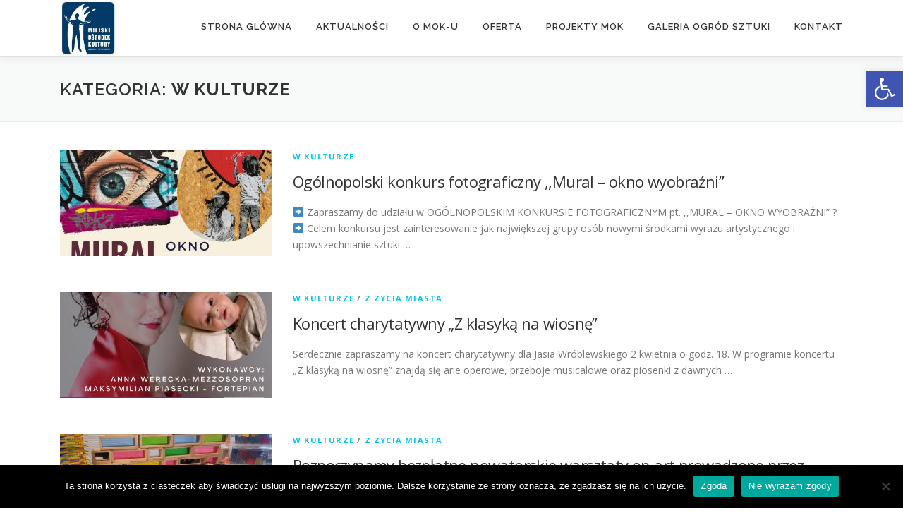

--- FILE ---
content_type: text/html; charset=UTF-8
request_url: https://mok.konstantynow.pl/index.php/category/w-kulturze/page/3/
body_size: 14831
content:
<!DOCTYPE html>
<html lang="pl-PL">
<head>
<meta charset="UTF-8">
<meta name="viewport" content="width=device-width, initial-scale=1">
<link rel="profile" href="https://gmpg.org/xfn/11">
<title>w kulturze &#8211; Strona 3 &#8211; Miejski Ośrodek Kultury w Konstantynowie Ł&oacute;dzkim</title>
<meta name='robots' content='max-image-preview:large' />
<link rel='dns-prefetch' href='//maps.googleapis.com' />
<link rel='dns-prefetch' href='//fonts.googleapis.com' />
<link rel="alternate" type="application/rss+xml" title="Miejski Ośrodek Kultury w Konstantynowie Ł&oacute;dzkim &raquo; Kanał z wpisami" href="https://mok.konstantynow.pl/index.php/feed/" />
<link rel="alternate" type="application/rss+xml" title="Miejski Ośrodek Kultury w Konstantynowie Ł&oacute;dzkim &raquo; Kanał z komentarzami" href="https://mok.konstantynow.pl/index.php/comments/feed/" />
<link rel="alternate" type="application/rss+xml" title="Miejski Ośrodek Kultury w Konstantynowie Ł&oacute;dzkim &raquo; Kanał z wpisami zaszufladkowanymi do kategorii w kulturze" href="https://mok.konstantynow.pl/index.php/category/w-kulturze/feed/" />
<script type="text/javascript">
window._wpemojiSettings = {"baseUrl":"https:\/\/s.w.org\/images\/core\/emoji\/14.0.0\/72x72\/","ext":".png","svgUrl":"https:\/\/s.w.org\/images\/core\/emoji\/14.0.0\/svg\/","svgExt":".svg","source":{"concatemoji":"https:\/\/mok.konstantynow.pl\/wp-includes\/js\/wp-emoji-release.min.js?ver=01e6241be9441a5773fc602d06489224"}};
/*! This file is auto-generated */
!function(i,n){var o,s,e;function c(e){try{var t={supportTests:e,timestamp:(new Date).valueOf()};sessionStorage.setItem(o,JSON.stringify(t))}catch(e){}}function p(e,t,n){e.clearRect(0,0,e.canvas.width,e.canvas.height),e.fillText(t,0,0);var t=new Uint32Array(e.getImageData(0,0,e.canvas.width,e.canvas.height).data),r=(e.clearRect(0,0,e.canvas.width,e.canvas.height),e.fillText(n,0,0),new Uint32Array(e.getImageData(0,0,e.canvas.width,e.canvas.height).data));return t.every(function(e,t){return e===r[t]})}function u(e,t,n){switch(t){case"flag":return n(e,"\ud83c\udff3\ufe0f\u200d\u26a7\ufe0f","\ud83c\udff3\ufe0f\u200b\u26a7\ufe0f")?!1:!n(e,"\ud83c\uddfa\ud83c\uddf3","\ud83c\uddfa\u200b\ud83c\uddf3")&&!n(e,"\ud83c\udff4\udb40\udc67\udb40\udc62\udb40\udc65\udb40\udc6e\udb40\udc67\udb40\udc7f","\ud83c\udff4\u200b\udb40\udc67\u200b\udb40\udc62\u200b\udb40\udc65\u200b\udb40\udc6e\u200b\udb40\udc67\u200b\udb40\udc7f");case"emoji":return!n(e,"\ud83e\udef1\ud83c\udffb\u200d\ud83e\udef2\ud83c\udfff","\ud83e\udef1\ud83c\udffb\u200b\ud83e\udef2\ud83c\udfff")}return!1}function f(e,t,n){var r="undefined"!=typeof WorkerGlobalScope&&self instanceof WorkerGlobalScope?new OffscreenCanvas(300,150):i.createElement("canvas"),a=r.getContext("2d",{willReadFrequently:!0}),o=(a.textBaseline="top",a.font="600 32px Arial",{});return e.forEach(function(e){o[e]=t(a,e,n)}),o}function t(e){var t=i.createElement("script");t.src=e,t.defer=!0,i.head.appendChild(t)}"undefined"!=typeof Promise&&(o="wpEmojiSettingsSupports",s=["flag","emoji"],n.supports={everything:!0,everythingExceptFlag:!0},e=new Promise(function(e){i.addEventListener("DOMContentLoaded",e,{once:!0})}),new Promise(function(t){var n=function(){try{var e=JSON.parse(sessionStorage.getItem(o));if("object"==typeof e&&"number"==typeof e.timestamp&&(new Date).valueOf()<e.timestamp+604800&&"object"==typeof e.supportTests)return e.supportTests}catch(e){}return null}();if(!n){if("undefined"!=typeof Worker&&"undefined"!=typeof OffscreenCanvas&&"undefined"!=typeof URL&&URL.createObjectURL&&"undefined"!=typeof Blob)try{var e="postMessage("+f.toString()+"("+[JSON.stringify(s),u.toString(),p.toString()].join(",")+"));",r=new Blob([e],{type:"text/javascript"}),a=new Worker(URL.createObjectURL(r),{name:"wpTestEmojiSupports"});return void(a.onmessage=function(e){c(n=e.data),a.terminate(),t(n)})}catch(e){}c(n=f(s,u,p))}t(n)}).then(function(e){for(var t in e)n.supports[t]=e[t],n.supports.everything=n.supports.everything&&n.supports[t],"flag"!==t&&(n.supports.everythingExceptFlag=n.supports.everythingExceptFlag&&n.supports[t]);n.supports.everythingExceptFlag=n.supports.everythingExceptFlag&&!n.supports.flag,n.DOMReady=!1,n.readyCallback=function(){n.DOMReady=!0}}).then(function(){return e}).then(function(){var e;n.supports.everything||(n.readyCallback(),(e=n.source||{}).concatemoji?t(e.concatemoji):e.wpemoji&&e.twemoji&&(t(e.twemoji),t(e.wpemoji)))}))}((window,document),window._wpemojiSettings);
</script>
<style type="text/css">
img.wp-smiley,
img.emoji {
	display: inline !important;
	border: none !important;
	box-shadow: none !important;
	height: 1em !important;
	width: 1em !important;
	margin: 0 0.07em !important;
	vertical-align: -0.1em !important;
	background: none !important;
	padding: 0 !important;
}
</style>
	<link rel='stylesheet' id='wp-block-library-css' href='https://mok.konstantynow.pl/wp-includes/css/dist/block-library/style.min.css?ver=01e6241be9441a5773fc602d06489224' type='text/css' media='all' />
<style id='wp-block-library-theme-inline-css' type='text/css'>
.wp-block-audio figcaption{color:#555;font-size:13px;text-align:center}.is-dark-theme .wp-block-audio figcaption{color:hsla(0,0%,100%,.65)}.wp-block-audio{margin:0 0 1em}.wp-block-code{border:1px solid #ccc;border-radius:4px;font-family:Menlo,Consolas,monaco,monospace;padding:.8em 1em}.wp-block-embed figcaption{color:#555;font-size:13px;text-align:center}.is-dark-theme .wp-block-embed figcaption{color:hsla(0,0%,100%,.65)}.wp-block-embed{margin:0 0 1em}.blocks-gallery-caption{color:#555;font-size:13px;text-align:center}.is-dark-theme .blocks-gallery-caption{color:hsla(0,0%,100%,.65)}.wp-block-image figcaption{color:#555;font-size:13px;text-align:center}.is-dark-theme .wp-block-image figcaption{color:hsla(0,0%,100%,.65)}.wp-block-image{margin:0 0 1em}.wp-block-pullquote{border-bottom:4px solid;border-top:4px solid;color:currentColor;margin-bottom:1.75em}.wp-block-pullquote cite,.wp-block-pullquote footer,.wp-block-pullquote__citation{color:currentColor;font-size:.8125em;font-style:normal;text-transform:uppercase}.wp-block-quote{border-left:.25em solid;margin:0 0 1.75em;padding-left:1em}.wp-block-quote cite,.wp-block-quote footer{color:currentColor;font-size:.8125em;font-style:normal;position:relative}.wp-block-quote.has-text-align-right{border-left:none;border-right:.25em solid;padding-left:0;padding-right:1em}.wp-block-quote.has-text-align-center{border:none;padding-left:0}.wp-block-quote.is-large,.wp-block-quote.is-style-large,.wp-block-quote.is-style-plain{border:none}.wp-block-search .wp-block-search__label{font-weight:700}.wp-block-search__button{border:1px solid #ccc;padding:.375em .625em}:where(.wp-block-group.has-background){padding:1.25em 2.375em}.wp-block-separator.has-css-opacity{opacity:.4}.wp-block-separator{border:none;border-bottom:2px solid;margin-left:auto;margin-right:auto}.wp-block-separator.has-alpha-channel-opacity{opacity:1}.wp-block-separator:not(.is-style-wide):not(.is-style-dots){width:100px}.wp-block-separator.has-background:not(.is-style-dots){border-bottom:none;height:1px}.wp-block-separator.has-background:not(.is-style-wide):not(.is-style-dots){height:2px}.wp-block-table{margin:0 0 1em}.wp-block-table td,.wp-block-table th{word-break:normal}.wp-block-table figcaption{color:#555;font-size:13px;text-align:center}.is-dark-theme .wp-block-table figcaption{color:hsla(0,0%,100%,.65)}.wp-block-video figcaption{color:#555;font-size:13px;text-align:center}.is-dark-theme .wp-block-video figcaption{color:hsla(0,0%,100%,.65)}.wp-block-video{margin:0 0 1em}.wp-block-template-part.has-background{margin-bottom:0;margin-top:0;padding:1.25em 2.375em}
</style>
<style id='safe-svg-svg-icon-style-inline-css' type='text/css'>
.safe-svg-cover{text-align:center}.safe-svg-cover .safe-svg-inside{display:inline-block;max-width:100%}.safe-svg-cover svg{height:100%;max-height:100%;max-width:100%;width:100%}

</style>
<style id='classic-theme-styles-inline-css' type='text/css'>
/*! This file is auto-generated */
.wp-block-button__link{color:#fff;background-color:#32373c;border-radius:9999px;box-shadow:none;text-decoration:none;padding:calc(.667em + 2px) calc(1.333em + 2px);font-size:1.125em}.wp-block-file__button{background:#32373c;color:#fff;text-decoration:none}
</style>
<style id='global-styles-inline-css' type='text/css'>
body{--wp--preset--color--black: #000000;--wp--preset--color--cyan-bluish-gray: #abb8c3;--wp--preset--color--white: #ffffff;--wp--preset--color--pale-pink: #f78da7;--wp--preset--color--vivid-red: #cf2e2e;--wp--preset--color--luminous-vivid-orange: #ff6900;--wp--preset--color--luminous-vivid-amber: #fcb900;--wp--preset--color--light-green-cyan: #7bdcb5;--wp--preset--color--vivid-green-cyan: #00d084;--wp--preset--color--pale-cyan-blue: #8ed1fc;--wp--preset--color--vivid-cyan-blue: #0693e3;--wp--preset--color--vivid-purple: #9b51e0;--wp--preset--gradient--vivid-cyan-blue-to-vivid-purple: linear-gradient(135deg,rgba(6,147,227,1) 0%,rgb(155,81,224) 100%);--wp--preset--gradient--light-green-cyan-to-vivid-green-cyan: linear-gradient(135deg,rgb(122,220,180) 0%,rgb(0,208,130) 100%);--wp--preset--gradient--luminous-vivid-amber-to-luminous-vivid-orange: linear-gradient(135deg,rgba(252,185,0,1) 0%,rgba(255,105,0,1) 100%);--wp--preset--gradient--luminous-vivid-orange-to-vivid-red: linear-gradient(135deg,rgba(255,105,0,1) 0%,rgb(207,46,46) 100%);--wp--preset--gradient--very-light-gray-to-cyan-bluish-gray: linear-gradient(135deg,rgb(238,238,238) 0%,rgb(169,184,195) 100%);--wp--preset--gradient--cool-to-warm-spectrum: linear-gradient(135deg,rgb(74,234,220) 0%,rgb(151,120,209) 20%,rgb(207,42,186) 40%,rgb(238,44,130) 60%,rgb(251,105,98) 80%,rgb(254,248,76) 100%);--wp--preset--gradient--blush-light-purple: linear-gradient(135deg,rgb(255,206,236) 0%,rgb(152,150,240) 100%);--wp--preset--gradient--blush-bordeaux: linear-gradient(135deg,rgb(254,205,165) 0%,rgb(254,45,45) 50%,rgb(107,0,62) 100%);--wp--preset--gradient--luminous-dusk: linear-gradient(135deg,rgb(255,203,112) 0%,rgb(199,81,192) 50%,rgb(65,88,208) 100%);--wp--preset--gradient--pale-ocean: linear-gradient(135deg,rgb(255,245,203) 0%,rgb(182,227,212) 50%,rgb(51,167,181) 100%);--wp--preset--gradient--electric-grass: linear-gradient(135deg,rgb(202,248,128) 0%,rgb(113,206,126) 100%);--wp--preset--gradient--midnight: linear-gradient(135deg,rgb(2,3,129) 0%,rgb(40,116,252) 100%);--wp--preset--font-size--small: 13px;--wp--preset--font-size--medium: 20px;--wp--preset--font-size--large: 36px;--wp--preset--font-size--x-large: 42px;--wp--preset--spacing--20: 0.44rem;--wp--preset--spacing--30: 0.67rem;--wp--preset--spacing--40: 1rem;--wp--preset--spacing--50: 1.5rem;--wp--preset--spacing--60: 2.25rem;--wp--preset--spacing--70: 3.38rem;--wp--preset--spacing--80: 5.06rem;--wp--preset--shadow--natural: 6px 6px 9px rgba(0, 0, 0, 0.2);--wp--preset--shadow--deep: 12px 12px 50px rgba(0, 0, 0, 0.4);--wp--preset--shadow--sharp: 6px 6px 0px rgba(0, 0, 0, 0.2);--wp--preset--shadow--outlined: 6px 6px 0px -3px rgba(255, 255, 255, 1), 6px 6px rgba(0, 0, 0, 1);--wp--preset--shadow--crisp: 6px 6px 0px rgba(0, 0, 0, 1);}:where(.is-layout-flex){gap: 0.5em;}:where(.is-layout-grid){gap: 0.5em;}body .is-layout-flow > .alignleft{float: left;margin-inline-start: 0;margin-inline-end: 2em;}body .is-layout-flow > .alignright{float: right;margin-inline-start: 2em;margin-inline-end: 0;}body .is-layout-flow > .aligncenter{margin-left: auto !important;margin-right: auto !important;}body .is-layout-constrained > .alignleft{float: left;margin-inline-start: 0;margin-inline-end: 2em;}body .is-layout-constrained > .alignright{float: right;margin-inline-start: 2em;margin-inline-end: 0;}body .is-layout-constrained > .aligncenter{margin-left: auto !important;margin-right: auto !important;}body .is-layout-constrained > :where(:not(.alignleft):not(.alignright):not(.alignfull)){max-width: var(--wp--style--global--content-size);margin-left: auto !important;margin-right: auto !important;}body .is-layout-constrained > .alignwide{max-width: var(--wp--style--global--wide-size);}body .is-layout-flex{display: flex;}body .is-layout-flex{flex-wrap: wrap;align-items: center;}body .is-layout-flex > *{margin: 0;}body .is-layout-grid{display: grid;}body .is-layout-grid > *{margin: 0;}:where(.wp-block-columns.is-layout-flex){gap: 2em;}:where(.wp-block-columns.is-layout-grid){gap: 2em;}:where(.wp-block-post-template.is-layout-flex){gap: 1.25em;}:where(.wp-block-post-template.is-layout-grid){gap: 1.25em;}.has-black-color{color: var(--wp--preset--color--black) !important;}.has-cyan-bluish-gray-color{color: var(--wp--preset--color--cyan-bluish-gray) !important;}.has-white-color{color: var(--wp--preset--color--white) !important;}.has-pale-pink-color{color: var(--wp--preset--color--pale-pink) !important;}.has-vivid-red-color{color: var(--wp--preset--color--vivid-red) !important;}.has-luminous-vivid-orange-color{color: var(--wp--preset--color--luminous-vivid-orange) !important;}.has-luminous-vivid-amber-color{color: var(--wp--preset--color--luminous-vivid-amber) !important;}.has-light-green-cyan-color{color: var(--wp--preset--color--light-green-cyan) !important;}.has-vivid-green-cyan-color{color: var(--wp--preset--color--vivid-green-cyan) !important;}.has-pale-cyan-blue-color{color: var(--wp--preset--color--pale-cyan-blue) !important;}.has-vivid-cyan-blue-color{color: var(--wp--preset--color--vivid-cyan-blue) !important;}.has-vivid-purple-color{color: var(--wp--preset--color--vivid-purple) !important;}.has-black-background-color{background-color: var(--wp--preset--color--black) !important;}.has-cyan-bluish-gray-background-color{background-color: var(--wp--preset--color--cyan-bluish-gray) !important;}.has-white-background-color{background-color: var(--wp--preset--color--white) !important;}.has-pale-pink-background-color{background-color: var(--wp--preset--color--pale-pink) !important;}.has-vivid-red-background-color{background-color: var(--wp--preset--color--vivid-red) !important;}.has-luminous-vivid-orange-background-color{background-color: var(--wp--preset--color--luminous-vivid-orange) !important;}.has-luminous-vivid-amber-background-color{background-color: var(--wp--preset--color--luminous-vivid-amber) !important;}.has-light-green-cyan-background-color{background-color: var(--wp--preset--color--light-green-cyan) !important;}.has-vivid-green-cyan-background-color{background-color: var(--wp--preset--color--vivid-green-cyan) !important;}.has-pale-cyan-blue-background-color{background-color: var(--wp--preset--color--pale-cyan-blue) !important;}.has-vivid-cyan-blue-background-color{background-color: var(--wp--preset--color--vivid-cyan-blue) !important;}.has-vivid-purple-background-color{background-color: var(--wp--preset--color--vivid-purple) !important;}.has-black-border-color{border-color: var(--wp--preset--color--black) !important;}.has-cyan-bluish-gray-border-color{border-color: var(--wp--preset--color--cyan-bluish-gray) !important;}.has-white-border-color{border-color: var(--wp--preset--color--white) !important;}.has-pale-pink-border-color{border-color: var(--wp--preset--color--pale-pink) !important;}.has-vivid-red-border-color{border-color: var(--wp--preset--color--vivid-red) !important;}.has-luminous-vivid-orange-border-color{border-color: var(--wp--preset--color--luminous-vivid-orange) !important;}.has-luminous-vivid-amber-border-color{border-color: var(--wp--preset--color--luminous-vivid-amber) !important;}.has-light-green-cyan-border-color{border-color: var(--wp--preset--color--light-green-cyan) !important;}.has-vivid-green-cyan-border-color{border-color: var(--wp--preset--color--vivid-green-cyan) !important;}.has-pale-cyan-blue-border-color{border-color: var(--wp--preset--color--pale-cyan-blue) !important;}.has-vivid-cyan-blue-border-color{border-color: var(--wp--preset--color--vivid-cyan-blue) !important;}.has-vivid-purple-border-color{border-color: var(--wp--preset--color--vivid-purple) !important;}.has-vivid-cyan-blue-to-vivid-purple-gradient-background{background: var(--wp--preset--gradient--vivid-cyan-blue-to-vivid-purple) !important;}.has-light-green-cyan-to-vivid-green-cyan-gradient-background{background: var(--wp--preset--gradient--light-green-cyan-to-vivid-green-cyan) !important;}.has-luminous-vivid-amber-to-luminous-vivid-orange-gradient-background{background: var(--wp--preset--gradient--luminous-vivid-amber-to-luminous-vivid-orange) !important;}.has-luminous-vivid-orange-to-vivid-red-gradient-background{background: var(--wp--preset--gradient--luminous-vivid-orange-to-vivid-red) !important;}.has-very-light-gray-to-cyan-bluish-gray-gradient-background{background: var(--wp--preset--gradient--very-light-gray-to-cyan-bluish-gray) !important;}.has-cool-to-warm-spectrum-gradient-background{background: var(--wp--preset--gradient--cool-to-warm-spectrum) !important;}.has-blush-light-purple-gradient-background{background: var(--wp--preset--gradient--blush-light-purple) !important;}.has-blush-bordeaux-gradient-background{background: var(--wp--preset--gradient--blush-bordeaux) !important;}.has-luminous-dusk-gradient-background{background: var(--wp--preset--gradient--luminous-dusk) !important;}.has-pale-ocean-gradient-background{background: var(--wp--preset--gradient--pale-ocean) !important;}.has-electric-grass-gradient-background{background: var(--wp--preset--gradient--electric-grass) !important;}.has-midnight-gradient-background{background: var(--wp--preset--gradient--midnight) !important;}.has-small-font-size{font-size: var(--wp--preset--font-size--small) !important;}.has-medium-font-size{font-size: var(--wp--preset--font-size--medium) !important;}.has-large-font-size{font-size: var(--wp--preset--font-size--large) !important;}.has-x-large-font-size{font-size: var(--wp--preset--font-size--x-large) !important;}
.wp-block-navigation a:where(:not(.wp-element-button)){color: inherit;}
:where(.wp-block-post-template.is-layout-flex){gap: 1.25em;}:where(.wp-block-post-template.is-layout-grid){gap: 1.25em;}
:where(.wp-block-columns.is-layout-flex){gap: 2em;}:where(.wp-block-columns.is-layout-grid){gap: 2em;}
.wp-block-pullquote{font-size: 1.5em;line-height: 1.6;}
</style>
<link rel='stylesheet' id='cookie-notice-front-css' href='https://mok.konstantynow.pl/wp-content/plugins/cookie-notice/css/front.min.css?ver=2.5.5' type='text/css' media='all' />
<link rel='stylesheet' id='social-widget-css' href='https://mok.konstantynow.pl/wp-content/plugins/social-media-widget/social_widget.css?ver=01e6241be9441a5773fc602d06489224' type='text/css' media='all' />
<link rel='stylesheet' id='wmi-front-style-css' href='https://mok.konstantynow.pl/wp-content/plugins/wp-menu-image/assets/css/wmi-front-style.css?ver=2.3' type='text/css' media='all' />
<link rel='stylesheet' id='onepress-fonts-css' href='https://fonts.googleapis.com/css?family=Raleway%3A400%2C500%2C600%2C700%2C300%2C100%2C800%2C900%7COpen+Sans%3A400%2C300%2C300italic%2C400italic%2C600%2C600italic%2C700%2C700italic&#038;subset=latin%2Clatin-ext&#038;display=swap&#038;ver=2.3.5' type='text/css' media='all' />
<link rel='stylesheet' id='onepress-animate-css' href='https://mok.konstantynow.pl/wp-content/themes/onepress/assets/css/animate.min.css?ver=2.3.5' type='text/css' media='all' />
<link rel='stylesheet' id='onepress-fa-css' href='https://mok.konstantynow.pl/wp-content/themes/onepress/assets/css/font-awesome.min.css?ver=4.7.0' type='text/css' media='all' />
<link rel='stylesheet' id='onepress-bootstrap-css' href='https://mok.konstantynow.pl/wp-content/themes/onepress/assets/css/bootstrap.min.css?ver=2.3.5' type='text/css' media='all' />
<link rel='stylesheet' id='onepress-style-css' href='https://mok.konstantynow.pl/wp-content/themes/onepress/style.css?ver=01e6241be9441a5773fc602d06489224' type='text/css' media='all' />
<style id='onepress-style-inline-css' type='text/css'>
.site-logo-div img{height:80px;width:auto}#main .video-section section.hero-slideshow-wrapper{background:transparent}.hero-slideshow-wrapper:after{position:absolute;top:0px;left:0px;width:100%;height:100%;background-color:rgba(0,0,0,0.3);display:block;content:""}.body-desktop .parallax-hero .hero-slideshow-wrapper:after{display:none!important}#parallax-hero>.parallax-bg::before{background-color:rgba(0,0,0,0.3);opacity:1}.body-desktop .parallax-hero .hero-slideshow-wrapper:after{display:none!important}#footer-widgets{}.gallery-carousel .g-item{padding:0px 10px}.gallery-carousel-wrap{margin-left:-10px;margin-right:-10px}.gallery-grid .g-item,.gallery-masonry .g-item .inner{padding:10px}.gallery-grid-wrap,.gallery-masonry-wrap{margin-left:-10px;margin-right:-10px}.gallery-justified-wrap{margin-left:-20px;margin-right:-20px}
</style>
<link rel='stylesheet' id='onepress-gallery-lightgallery-css' href='https://mok.konstantynow.pl/wp-content/themes/onepress/assets/css/lightgallery.css?ver=01e6241be9441a5773fc602d06489224' type='text/css' media='all' />
<link rel='stylesheet' id='pojo-a11y-css' href='https://mok.konstantynow.pl/wp-content/plugins/pojo-accessibility/assets/css/style.min.css?ver=1.0.0' type='text/css' media='all' />
<link rel='stylesheet' id='onepress-plus-style-css' href='https://mok.konstantynow.pl/wp-content/plugins/onepress-plus/onepress-plus.css?ver=2.2.4' type='text/css' media='all' />
<link rel='stylesheet' id='sedlex_styles-css' href='https://mok.konstantynow.pl/wp-content/sedlex/inline_styles/6eb86a46dba7b7014c3ca5b60295946fe81eecea.css?ver=20260125' type='text/css' media='all' />
<script type='text/javascript' src='https://mok.konstantynow.pl/wp-includes/js/jquery/jquery.min.js?ver=3.7.0' id='jquery-core-js'></script>
<script type='text/javascript' src='https://mok.konstantynow.pl/wp-includes/js/jquery/jquery-migrate.min.js?ver=3.4.1' id='jquery-migrate-js'></script>
<script id="cookie-notice-front-js-before" type="text/javascript">
var cnArgs = {"ajaxUrl":"https:\/\/mok.konstantynow.pl\/wp-admin\/admin-ajax.php","nonce":"17e0ea594c","hideEffect":"fade","position":"bottom","onScroll":false,"onScrollOffset":100,"onClick":false,"cookieName":"cookie_notice_accepted","cookieTime":604800,"cookieTimeRejected":604800,"globalCookie":false,"redirection":false,"cache":false,"revokeCookies":false,"revokeCookiesOpt":"automatic"};
</script>
<script type='text/javascript' src='https://mok.konstantynow.pl/wp-content/plugins/cookie-notice/js/front.min.js?ver=2.5.5' id='cookie-notice-front-js'></script>
<link rel="https://api.w.org/" href="https://mok.konstantynow.pl/index.php/wp-json/" /><link rel="alternate" type="application/json" href="https://mok.konstantynow.pl/index.php/wp-json/wp/v2/categories/4" /><link rel="EditURI" type="application/rsd+xml" title="RSD" href="https://mok.konstantynow.pl/xmlrpc.php?rsd" />
<style>/* CSS added by WP Meta and Date Remover*/.entry-meta {display:none !important;}
	.home .entry-meta { display: none; }
	.entry-footer {display:none !important;}
	.home .entry-footer { display: none; }</style><style type="text/css">.recentcomments a{display:inline !important;padding:0 !important;margin:0 !important;}</style><style type="text/css">
#pojo-a11y-toolbar .pojo-a11y-toolbar-toggle a{ background-color: #4054b2;	color: #ffffff;}
#pojo-a11y-toolbar .pojo-a11y-toolbar-overlay, #pojo-a11y-toolbar .pojo-a11y-toolbar-overlay ul.pojo-a11y-toolbar-items.pojo-a11y-links{ border-color: #4054b2;}
body.pojo-a11y-focusable a:focus{ outline-style: solid !important;	outline-width: 1px !important;	outline-color: #FF0000 !important;}
#pojo-a11y-toolbar{ top: 100px !important;}
#pojo-a11y-toolbar .pojo-a11y-toolbar-overlay{ background-color: #ffffff;}
#pojo-a11y-toolbar .pojo-a11y-toolbar-overlay ul.pojo-a11y-toolbar-items li.pojo-a11y-toolbar-item a, #pojo-a11y-toolbar .pojo-a11y-toolbar-overlay p.pojo-a11y-toolbar-title{ color: #333333;}
#pojo-a11y-toolbar .pojo-a11y-toolbar-overlay ul.pojo-a11y-toolbar-items li.pojo-a11y-toolbar-item a.active{ background-color: #4054b2;	color: #ffffff;}
@media (max-width: 767px) { #pojo-a11y-toolbar { top: 50px !important; } }</style><link rel="icon" href="https://mok.konstantynow.pl/wp-content/uploads/2020/11/cropped-cropped-MOK_LOGO-6-1-32x32.jpg" sizes="32x32" />
<link rel="icon" href="https://mok.konstantynow.pl/wp-content/uploads/2020/11/cropped-cropped-MOK_LOGO-6-1-192x192.jpg" sizes="192x192" />
<link rel="apple-touch-icon" href="https://mok.konstantynow.pl/wp-content/uploads/2020/11/cropped-cropped-MOK_LOGO-6-1-180x180.jpg" />
<meta name="msapplication-TileImage" content="https://mok.konstantynow.pl/wp-content/uploads/2020/11/cropped-cropped-MOK_LOGO-6-1-270x270.jpg" />
</head>

<body data-rsssl=1 class="archive paged category category-w-kulturze category-4 wp-custom-logo paged-3 category-paged-3 cookies-not-set group-blog site-header-sticky">
<div id="page" class="hfeed site">
	<a class="skip-link screen-reader-text" href="#content">Przejdź do treści</a>
	<div id="header-section" class="h-on-top no-transparent">		<header id="masthead" class="site-header header-contained is-sticky no-scroll no-t h-on-top" role="banner">
			<div class="container">
				<div class="site-branding">
				<div class="site-brand-inner has-logo-img no-desc"><div class="site-logo-div"><a href="https://mok.konstantynow.pl/" class="custom-logo-link  no-t-logo" rel="home" itemprop="url"><img width="225" height="225" src="https://mok.konstantynow.pl/wp-content/uploads/2020/11/cropped-cropped-MOK_LOGO-6.jpg" class="custom-logo" alt="Miejski Ośrodek Kultury w Konstantynowie Ł&oacute;dzkim" decoding="async" itemprop="logo" srcset="https://mok.konstantynow.pl/wp-content/uploads/2020/11/cropped-cropped-MOK_LOGO-6.jpg 225w, https://mok.konstantynow.pl/wp-content/uploads/2020/11/cropped-cropped-MOK_LOGO-6-150x150.jpg 150w" sizes="(max-width: 225px) 100vw, 225px" /></a></div></div>				</div>
				<div class="header-right-wrapper">
					<a href="#0" id="nav-toggle">Menu<span></span></a>
					<nav id="site-navigation" class="main-navigation" role="navigation">
						<ul class="onepress-menu">
							<li id="menu-item-17" class="menu-item menu-item-type-post_type menu-item-object-page menu-item-home menu-item-17 wp-menu-img wp-menu-img-before"><a href="https://mok.konstantynow.pl/">Strona glówna</a></li>
<li id="menu-item-19" class="menu-item menu-item-type-post_type menu-item-object-page menu-item-has-children menu-item-19 wp-menu-img wp-menu-img-before"><a href="https://mok.konstantynow.pl/index.php/sample-page/">Aktualności</a>
<ul class="sub-menu">
	<li id="menu-item-506" class="menu-item menu-item-type-post_type menu-item-object-page current_page_parent menu-item-506 wp-menu-img wp-menu-img-before"><a href="https://mok.konstantynow.pl/index.php/aktualnosci/">Aktualności</a></li>
	<li id="menu-item-182" class="menu-item menu-item-type-post_type menu-item-object-page menu-item-182 wp-menu-img wp-menu-img-before"><a href="https://mok.konstantynow.pl/index.php/kalendarz-imprez/">Kalendarz imprez</a></li>
</ul>
</li>
<li id="menu-item-18" class="menu-item menu-item-type-post_type menu-item-object-page menu-item-has-children menu-item-18 wp-menu-img wp-menu-img-before"><a href="https://mok.konstantynow.pl/index.php/o-nas/">O MOK-u</a>
<ul class="sub-menu">
	<li id="menu-item-795" class="menu-item menu-item-type-post_type menu-item-object-page menu-item-795 wp-menu-img wp-menu-img-before"><a href="https://mok.konstantynow.pl/index.php/statut-miejskiego-osrodka-kultury-w-konstantynowie-lodzkim/">STATUT</a></li>
	<li id="menu-item-73" class="menu-item menu-item-type-custom menu-item-object-custom menu-item-73 wp-menu-img wp-menu-img-before"><a href="https://mokkonstantynow.bip.gov.pl/">BIP</a></li>
	<li id="menu-item-159" class="menu-item menu-item-type-custom menu-item-object-custom menu-item-has-children menu-item-159 wp-menu-img wp-menu-img-before"><a href="#">RODO</a>
	<ul class="sub-menu">
		<li id="menu-item-124" class="menu-item menu-item-type-post_type menu-item-object-page menu-item-124 wp-menu-img wp-menu-img-before"><a href="https://mok.konstantynow.pl/index.php/114-2/">RODO – Procedura realizacji</a></li>
		<li id="menu-item-967" class="menu-item menu-item-type-post_type menu-item-object-page menu-item-967 wp-menu-img wp-menu-img-before"><a href="https://mok.konstantynow.pl/index.php/rodo-klauzula-informacyjna/">RODO – Klauzula informacyjna</a></li>
		<li id="menu-item-122" class="menu-item menu-item-type-post_type menu-item-object-page menu-item-122 wp-menu-img wp-menu-img-before"><a href="https://mok.konstantynow.pl/index.php/rodo-zamowienia-publiczne/">RODO – Zamówienia publiczne</a></li>
	</ul>
</li>
	<li id="menu-item-46" class="menu-item menu-item-type-post_type menu-item-object-page menu-item-46 wp-menu-img wp-menu-img-before"><a href="https://mok.konstantynow.pl/index.php/deklaracja-dostepnosci-cyfrowej/">Deklaracja dostępności cyfrowej</a></li>
</ul>
</li>
<li id="menu-item-41" class="menu-item menu-item-type-post_type menu-item-object-page menu-item-has-children menu-item-41 wp-menu-img wp-menu-img-before"><a href="https://mok.konstantynow.pl/index.php/oferta/">Oferta</a>
<ul class="sub-menu">
	<li id="menu-item-2552" class="menu-item menu-item-type-custom menu-item-object-custom menu-item-2552 wp-menu-img wp-menu-img-before"><a href="https://mok-konstantynow.bilety24.pl/">Warsztaty</a></li>
	<li id="menu-item-175" class="menu-item menu-item-type-post_type menu-item-object-page menu-item-175 wp-menu-img wp-menu-img-before"><a href="https://mok.konstantynow.pl/index.php/wynajem-sali/">Wynajem</a></li>
</ul>
</li>
<li id="menu-item-24" class="menu-item menu-item-type-post_type menu-item-object-page menu-item-24 wp-menu-img wp-menu-img-before"><a href="https://mok.konstantynow.pl/index.php/projekty-mok/">Projekty Mok</a></li>
<li id="menu-item-178" class="menu-item menu-item-type-post_type menu-item-object-page menu-item-has-children menu-item-178 wp-menu-img wp-menu-img-before"><a href="https://mok.konstantynow.pl/index.php/galeria-ogrod-sztuki/">Galeria OGRÓD SZTUKI</a>
<ul class="sub-menu">
	<li id="menu-item-158" class="menu-item menu-item-type-custom menu-item-object-custom menu-item-158 wp-menu-img wp-menu-img-before"><a href="http://lodzkiepejzaze.pl">Łódzkie Pejzaże</a></li>
</ul>
</li>
<li id="menu-item-32" class="menu-item menu-item-type-post_type menu-item-object-page menu-item-32 wp-menu-img wp-menu-img-before"><a href="https://mok.konstantynow.pl/index.php/kontakt/">Kontakt</a></li>
						</ul>
					</nav>
					
				</div>
			</div>
		</header>
		</div>
	<div id="content" class="site-content">

		<div class="page-header">
			<div class="container">
				<h1 class="page-title">Kategoria: <span>w kulturze</span></h1>							</div>
		</div>

		
		<div id="content-inside" class="container no-sidebar">
			<div id="primary" class="content-area">
				<main id="main" class="site-main" role="main">

				
										
						<article id="post-941" class="list-article clearfix post-941 post type-post status-publish format-standard has-post-thumbnail hentry category-w-kulturze">
		<div class="list-article-thumb">
		<a href="https://mok.konstantynow.pl/index.php/2022/03/22/ogolnopolski-konkurs-fotograficzny-mural-okno-wyobrazni/">
			<img width="300" height="150" src="https://mok.konstantynow.pl/wp-content/uploads/2022/01/Mural-300x150.jpg" class="attachment-onepress-blog-small size-onepress-blog-small wp-post-image" alt="" decoding="async" />		</a>
	</div>
	
	<div class="list-article-content">
					<div class="list-article-meta">
				<a href="https://mok.konstantynow.pl/index.php/category/w-kulturze/" rel="category tag">w kulturze</a>			</div>
						<header class="entry-header">
			<h2 class="entry-title"><a href="https://mok.konstantynow.pl/index.php/2022/03/22/ogolnopolski-konkurs-fotograficzny-mural-okno-wyobrazni/" rel="bookmark">Ogólnopolski konkurs fotograficzny ,,Mural &#8211; okno wyobraźni&#8221;</a></h2>		</header>
						<div class="entry-excerpt">
			<p>➡ Zapraszamy do udziału w OGÓLNOPOLSKIM KONKURSIE FOTOGRAFICZNYM pt. ,,MURAL &#8211; OKNO WYOBRAŹNI&#8221; ? ➡ Celem konkursu jest zainteresowanie jak największej grupy osób nowymi środkami wyrazu artystycznego i upowszechnianie sztuki &#8230;</p>
		</div>
					</div>

</article>

					
						<article id="post-1050" class="list-article clearfix post-1050 post type-post status-publish format-standard has-post-thumbnail hentry category-w-kulturze category-z-zycia-miasta">
		<div class="list-article-thumb">
		<a href="https://mok.konstantynow.pl/index.php/2022/03/21/koncert-charytatywny-z-klasyka-na-wiosne/">
			<img width="300" height="150" src="https://mok.konstantynow.pl/wp-content/uploads/2022/03/KONCERT-300x150.jpg" class="attachment-onepress-blog-small size-onepress-blog-small wp-post-image" alt="" decoding="async" />		</a>
	</div>
	
	<div class="list-article-content">
					<div class="list-article-meta">
				<a href="https://mok.konstantynow.pl/index.php/category/w-kulturze/" rel="category tag">w kulturze</a> / <a href="https://mok.konstantynow.pl/index.php/category/z-zycia-miasta/" rel="category tag">z zycia miasta</a>			</div>
						<header class="entry-header">
			<h2 class="entry-title"><a href="https://mok.konstantynow.pl/index.php/2022/03/21/koncert-charytatywny-z-klasyka-na-wiosne/" rel="bookmark">Koncert charytatywny „Z klasyką na wiosnę”</a></h2>		</header>
						<div class="entry-excerpt">
			<p>Serdecznie zapraszamy na koncert charytatywny dla Jasia Wróblewskiego 2 kwietnia o godz. 18. W programie koncertu „Z klasyką na wiosnę” znajdą się arie operowe, przeboje musicalowe oraz piosenki z dawnych &#8230;</p>
		</div>
					</div>

</article>

					
						<article id="post-1039" class="list-article clearfix post-1039 post type-post status-publish format-standard has-post-thumbnail hentry category-w-kulturze category-z-zycia-miasta">
		<div class="list-article-thumb">
		<a href="https://mok.konstantynow.pl/index.php/2022/03/02/rozpoczynamy-bezplatne-nowatorskie-warsztaty-op-art-prowadzone-przez-instruktora-miejskiego-osrodka-kultury-w-konstantynowie-lodzkim/">
			<img width="300" height="150" src="https://mok.konstantynow.pl/wp-content/uploads/2022/03/op-art-300x150.jpg" class="attachment-onepress-blog-small size-onepress-blog-small wp-post-image" alt="" decoding="async" loading="lazy" />		</a>
	</div>
	
	<div class="list-article-content">
					<div class="list-article-meta">
				<a href="https://mok.konstantynow.pl/index.php/category/w-kulturze/" rel="category tag">w kulturze</a> / <a href="https://mok.konstantynow.pl/index.php/category/z-zycia-miasta/" rel="category tag">z zycia miasta</a>			</div>
						<header class="entry-header">
			<h2 class="entry-title"><a href="https://mok.konstantynow.pl/index.php/2022/03/02/rozpoczynamy-bezplatne-nowatorskie-warsztaty-op-art-prowadzone-przez-instruktora-miejskiego-osrodka-kultury-w-konstantynowie-lodzkim/" rel="bookmark">Rozpoczynamy bezpłatne nowatorskie warsztaty op-art prowadzone przez instruktora Miejskiego Ośrodka Kultury w Konstantynowie Łódzkim.</a></h2>		</header>
						<div class="entry-excerpt">
			<p>Rozpoczynamy bezpłatne nowatorskie warsztaty op-art prowadzone przez instruktora Miejskiego Ośrodka Kultury w Konstantynowie Łódzkim. Na 45 grup przedszkolnych i szkolnych czeka 200 filiżanek, 200 torebek, setki kredek żelowych, promarkerów, filcu, &#8230;</p>
		</div>
					</div>

</article>

					
						<article id="post-1009" class="list-article clearfix post-1009 post type-post status-publish format-standard has-post-thumbnail hentry category-w-kulturze category-z-zycia-miasta">
		<div class="list-article-thumb">
		<a href="https://mok.konstantynow.pl/index.php/2022/02/21/generacja-6-0-cykl-warsztatow-dla-seniorow-2/">
			<img width="300" height="150" src="https://mok.konstantynow.pl/wp-content/uploads/2022/02/8-300x150.jpg" class="attachment-onepress-blog-small size-onepress-blog-small wp-post-image" alt="" decoding="async" loading="lazy" />		</a>
	</div>
	
	<div class="list-article-content">
					<div class="list-article-meta">
				<a href="https://mok.konstantynow.pl/index.php/category/w-kulturze/" rel="category tag">w kulturze</a> / <a href="https://mok.konstantynow.pl/index.php/category/z-zycia-miasta/" rel="category tag">z zycia miasta</a>			</div>
						<header class="entry-header">
			<h2 class="entry-title"><a href="https://mok.konstantynow.pl/index.php/2022/02/21/generacja-6-0-cykl-warsztatow-dla-seniorow-2/" rel="bookmark">„Generacja 6.0” – cykl warsztatów dla seniorów”</a></h2>		</header>
						<div class="entry-excerpt">
			<p>Miejski Ośrodek Kultury w Konstantynowie Łódzkim realizuje projekt pn: „Generacja 6.0” – cykl warsztatów dla seniorów”. Zadanie poszerzy horyzonty osób 60+ poprzez działania o charakterze społecznym, technologicznym i rehabilitacyjnym w &#8230;</p>
		</div>
					</div>

</article>

					
						<article id="post-1006" class="list-article clearfix post-1006 post type-post status-publish format-standard has-post-thumbnail hentry category-w-kulturze">
		<div class="list-article-thumb">
		<a href="https://mok.konstantynow.pl/index.php/2022/02/17/dzien-kobiet-z-tadeuszem-drozda-w-mok/">
			<img width="300" height="150" src="https://mok.konstantynow.pl/wp-content/uploads/2022/02/dla-Pan-Drozda-300x150.jpg" class="attachment-onepress-blog-small size-onepress-blog-small wp-post-image" alt="" decoding="async" loading="lazy" />		</a>
	</div>
	
	<div class="list-article-content">
					<div class="list-article-meta">
				<a href="https://mok.konstantynow.pl/index.php/category/w-kulturze/" rel="category tag">w kulturze</a>			</div>
						<header class="entry-header">
			<h2 class="entry-title"><a href="https://mok.konstantynow.pl/index.php/2022/02/17/dzien-kobiet-z-tadeuszem-drozda-w-mok/" rel="bookmark">Dzień Kobiet z Tadeuszem Drozdą w MOK!</a></h2>		</header>
						<div class="entry-excerpt">
			<p>W tym roku Dzień Kobiet będzie niezwykły! Dla cudownych kobiet z Konstantynowa wystąpi legenda polskiej sceny kabaretowej! TADEUSZ DROZDA To wyjątkowe spotkanie ze sceny poprowadzi p. Leszek Bonar, który jest &#8230;</p>
		</div>
					</div>

</article>

					
						<article id="post-996" class="list-article clearfix post-996 post type-post status-publish format-standard has-post-thumbnail hentry category-w-kulturze">
		<div class="list-article-thumb">
		<a href="https://mok.konstantynow.pl/index.php/2022/02/14/warsztaty-ceramiczne/">
			<img width="300" height="150" src="https://mok.konstantynow.pl/wp-content/uploads/2022/02/273791409_5112784552078041_1734752307119331086_n-300x150.jpg" class="attachment-onepress-blog-small size-onepress-blog-small wp-post-image" alt="" decoding="async" loading="lazy" />		</a>
	</div>
	
	<div class="list-article-content">
					<div class="list-article-meta">
				<a href="https://mok.konstantynow.pl/index.php/category/w-kulturze/" rel="category tag">w kulturze</a>			</div>
						<header class="entry-header">
			<h2 class="entry-title"><a href="https://mok.konstantynow.pl/index.php/2022/02/14/warsztaty-ceramiczne/" rel="bookmark">Warsztaty ceramiczne</a></h2>		</header>
						<div class="entry-excerpt">
			<p>Chwilę przed wyczekiwanym weekendem mamy dla Was kolejną dobra wiadomość! Już 23.02 zapraszamy na warsztaty ceramiczne podczas drugiego tygodnia ferii zimowych 2022! Stwórzmy razem niesamowite formy! Obowiązują zapisy telefoniczne Zapraszamy &#8230;</p>
		</div>
					</div>

</article>

					
						<article id="post-987" class="list-article clearfix post-987 post type-post status-publish format-standard has-post-thumbnail hentry category-w-kulturze">
		<div class="list-article-thumb">
		<a href="https://mok.konstantynow.pl/index.php/2022/02/14/warsztat-certyfikowany-pn-sztuka-dla-dzieci-w-ramach-projektu-op-art/">
			<img width="300" height="150" src="https://mok.konstantynow.pl/wp-content/uploads/2022/02/273780377_5110533475636482_4118577659302882768_n-300x150.jpg" class="attachment-onepress-blog-small size-onepress-blog-small wp-post-image" alt="" decoding="async" loading="lazy" />		</a>
	</div>
	
	<div class="list-article-content">
					<div class="list-article-meta">
				<a href="https://mok.konstantynow.pl/index.php/category/w-kulturze/" rel="category tag">w kulturze</a>			</div>
						<header class="entry-header">
			<h2 class="entry-title"><a href="https://mok.konstantynow.pl/index.php/2022/02/14/warsztat-certyfikowany-pn-sztuka-dla-dzieci-w-ramach-projektu-op-art/" rel="bookmark">Warsztat certyfikowany pn. ,,Sztuka dla dzieci&#8221; w ramach projektu ,,Op-art&#8221;</a></h2>		</header>
						<div class="entry-excerpt">
			<p>5 lutego 2022 r. Miejski Ośrodek Kultury w Konstantynowie Łódzkim zaprosił nauczycieli i animatorów na bezpłatny 4 godzinny certyfikowany warsztat pn: „Sztuka dla dzieci” Prowadząca Agnieszka Wojciechowska-Sej – historyczka sztuki, &#8230;</p>
		</div>
					</div>

</article>

					
						<article id="post-984" class="list-article clearfix post-984 post type-post status-publish format-standard has-post-thumbnail hentry category-w-kulturze">
		<div class="list-article-thumb">
		<a href="https://mok.konstantynow.pl/index.php/2022/02/14/warsztaty-florystyczne-18-02-2022-r/">
			<img width="300" height="150" src="https://mok.konstantynow.pl/wp-content/uploads/2022/02/273540996_5107315089291654_8047949450828068253_n-300x150.jpg" class="attachment-onepress-blog-small size-onepress-blog-small wp-post-image" alt="" decoding="async" loading="lazy" />		</a>
	</div>
	
	<div class="list-article-content">
					<div class="list-article-meta">
				<a href="https://mok.konstantynow.pl/index.php/category/w-kulturze/" rel="category tag">w kulturze</a>			</div>
						<header class="entry-header">
			<h2 class="entry-title"><a href="https://mok.konstantynow.pl/index.php/2022/02/14/warsztaty-florystyczne-18-02-2022-r/" rel="bookmark">Warsztaty florystyczne 18.02.2022 r.</a></h2>		</header>
						<div class="entry-excerpt">
			<p>Szanowni Państwo! Już 18.02 zapraszamy na kolejne, niezwykłe warsztaty florystyczne dla dzieci Po ogromnym sukcesie i zainteresowaniu poprzednimi zajęciami przyszedł czas na ,,Magię chrobotka&#8221; Zimowe ferie 2022 spełnią oczekiwania nawet &#8230;</p>
		</div>
					</div>

</article>

					
						<article id="post-978" class="list-article clearfix post-978 post type-post status-publish format-standard hentry category-w-kulturze">
		<div class="list-article-thumb">
		<a href="https://mok.konstantynow.pl/index.php/2022/02/14/10-edycja-programu-dom-kultury/">
			<img alt="" src="https://mok.konstantynow.pl/wp-content/themes/onepress/assets/images/placholder2.png" width="300" height="150">		</a>
	</div>
	
	<div class="list-article-content">
					<div class="list-article-meta">
				<a href="https://mok.konstantynow.pl/index.php/category/w-kulturze/" rel="category tag">w kulturze</a>			</div>
						<header class="entry-header">
			<h2 class="entry-title"><a href="https://mok.konstantynow.pl/index.php/2022/02/14/10-edycja-programu-dom-kultury/" rel="bookmark">10 edycja programu Dom Kultury +</a></h2>		</header>
						<div class="entry-excerpt">
			<p>Z ogromną radością informujemy, że otrzymaliśmy maksymalną kwotę 10 000 zł w 10 edycji programu Dom Kultury+ Na 176 wniosków dotacje otrzymało 50 beneficjentów w tym Miejski Ośrodek Kultury w &#8230;</p>
		</div>
					</div>

</article>

					
						<article id="post-940" class="list-article clearfix post-940 post type-post status-publish format-standard hentry category-w-kulturze">
		<div class="list-article-thumb">
		<a href="https://mok.konstantynow.pl/index.php/2022/01/25/ogolnopolski-konkurs-fotograficzny-mural-okno-wyobrazni-2/">
			<img alt="" src="https://mok.konstantynow.pl/wp-content/themes/onepress/assets/images/placholder2.png" width="300" height="150">		</a>
	</div>
	
	<div class="list-article-content">
					<div class="list-article-meta">
				<a href="https://mok.konstantynow.pl/index.php/category/w-kulturze/" rel="category tag">w kulturze</a>			</div>
						<header class="entry-header">
			<h2 class="entry-title"><a href="https://mok.konstantynow.pl/index.php/2022/01/25/ogolnopolski-konkurs-fotograficzny-mural-okno-wyobrazni-2/" rel="bookmark">Ogólnopolski konkurs fotograficzny ,,Mural &#8211; okno wyobraźni&#8221;</a></h2>		</header>
						<div class="entry-excerpt">
					</div>
					</div>

</article>

					
					
	<nav class="navigation posts-navigation" aria-label="Wpisy">
		<h2 class="screen-reader-text">Nawigacja po wpisach</h2>
		<div class="nav-links"><div class="nav-previous"><a href="https://mok.konstantynow.pl/index.php/category/w-kulturze/page/4/" >Starsze wpisy</a></div><div class="nav-next"><a href="https://mok.konstantynow.pl/index.php/category/w-kulturze/page/2/" >Nowsze wpisy</a></div></div>
	</nav>
				
				</main>
			</div>

            
		</div>
	</div>

	<footer id="colophon" class="site-footer" role="contentinfo">
					<div id="footer-widgets" class="footer-widgets section-padding ">
				<div class="container">
					<div class="row">
														<div id="footer-1" class="col-md-12 col-sm-12 footer-column widget-area sidebar" role="complementary">
									<aside id="fbw_id-4" class="footer-widget widget widget_fbw_id"><h2 class="widget-title">My na Facebooku</h2><div class="fb_loader" style="text-align: center !important;"><img src="https://mok.konstantynow.pl/wp-content/plugins/facebook-pagelike-widget/loader.gif" alt="Facebook Pagelike Widget" /></div><div id="fb-root"></div>
        <div class="fb-page" data-href="https://www.facebook.com/Miejski-O%C5%9Brodek-Kultury-w-Konstantynowie-%C5%81%C3%B3dzkim-475430785813464" data-width="380" data-height="500" data-small-header="false" data-adapt-container-width="false" data-hide-cover="false" data-show-facepile="true" hide_cta="false" data-tabs="" data-lazy="false"></div></aside>        <!-- A WordPress plugin developed by Milap Patel -->
    <aside id="dtw_clock_widget-2" class="footer-widget widget Dtw_Clock_Widget">

<style>
.dt_clocks {
  list-style: none;
  margin: 0;
  color: #000;

}

.dt_clocks li {

  /* vertical */
  padding: 2px;
}

.digits {
  font-size: 18px;
}

.wid_title_color {
  color: #000;
}
</style>



<script>
var moment = '';

function DisplayTime(span_id, timezone, locale) {
  if (typeof locale != 'undefined' && locale != '') {
    moment.locale(locale);
  }

  if (moment !== null && typeof moment !== 'undefined' && moment !== undefined && moment != '' && moment.tz) {
    id = span_id.split("_");
    var now = moment.tz(timezone).format("DD-MM-YYYY");
    var ulzero = 'y';
    var weekday = "0";
    //alert(now);
    var time = null;
        time = moment.tz(timezone).format("HH:mm:ss");
        time = moment.tz(timezone).format("HH:mm");
    
        
    
    //dnt=now.split(new RegExp('[-+T]','g'));

    if (ulzero == 'n') {
      var weekdayStr = '';
      var dateStr = '';
      if (parseInt(weekday) == 1) {
        var array = now.split(",");
        weekdayStr = array[0];
        dateStr = array[1];
      } else {
        dateStr = now;
      }

      var dateArray = dateStr.split("-");
      if (!isNaN(dateArray[0])) {
        dateArray[0] = Number(dateArray[0]).toString();
      }
      if (!isNaN(dateArray[1])) {
        dateArray[1] = Number(dateArray[1]).toString();
      }
      if (!isNaN(dateArray[2])) {
        dateArray[2] = Number(dateArray[2]).toString();
      }

      if (weekdayStr == '') {
        now = dateArray[0] + '-' + dateArray[1] + '-' + dateArray[2];
      } else {
        now = weekdayStr + ', ' + dateArray[0] + '-' + dateArray[1] + '-' + dateArray[2];
      }

    }
    dnt = now.replace(/-/, "-");
    dnt = dnt.replace(/-/, "-");
    //console.log(dnt);

    document.getElementById(span_id).innerHTML = time;


        document.getElementById("date_" + id[1]).innerHTML = dnt;
      }
}
</script>


<ul class="dt_clocks">
  <!------------clocks-------->
                    <!------------clocks-------->

</ul>

</aside>								</div>
													</div>
				</div>
			</div>
				
		<div class="site-info">
			<div class="container">
									<div class="btt">
						<a class="back-to-top" href="#page" title="Powrót na górę"><i class="fa fa-angle-double-up wow flash" data-wow-duration="2s"></i></a>
					</div>
								Wszelkie prawa zastrzeżone © 2020 Miejski Ośrodek Kultury w Konstantynowie Łódzkim			</div>
		</div>

	</footer>
	</div>


<script type='text/javascript' src='https://maps.googleapis.com/maps/api/js?key=AIzaSyBn2ixoxNCmoUVNFRWMTGwGQo_K_CgiDrE&#038;ver=6.3.7' id='gmap-js'></script>
<script type='text/javascript' id='custom-script-js-extra'>
/* <![CDATA[ */
var wpdata = {"object_id":"4","site_url":"https:\/\/mok.konstantynow.pl"};
/* ]]> */
</script>
<script type='text/javascript' src='https://mok.konstantynow.pl/wp-content/plugins/wp-meta-and-date-remover/assets/js/inspector.js?ver=1.1' id='custom-script-js'></script>
<script type='text/javascript' src='https://mok.konstantynow.pl/wp-content/themes/onepress/assets/js/owl.carousel.min.js?ver=2.3.5' id='onepress-gallery-carousel-js'></script>
<script type='text/javascript' id='onepress-theme-js-extra'>
/* <![CDATA[ */
var onepress_js_settings = {"onepress_disable_animation":"","onepress_disable_sticky_header":"","onepress_vertical_align_menu":"","hero_animation":"flipInX","hero_speed":"5000","hero_fade":"750","submenu_width":"0","hero_duration":"5000","hero_disable_preload":"","disabled_google_font":"","is_home":"","gallery_enable":"1","is_rtl":"","parallax_speed":"0.5"};
/* ]]> */
</script>
<script type='text/javascript' src='https://mok.konstantynow.pl/wp-content/themes/onepress/assets/js/theme-all.min.js?ver=2.3.5' id='onepress-theme-js'></script>
<script type='text/javascript' id='pojo-a11y-js-extra'>
/* <![CDATA[ */
var PojoA11yOptions = {"focusable":"","remove_link_target":"","add_role_links":"","enable_save":"","save_expiration":""};
/* ]]> */
</script>
<script type='text/javascript' src='https://mok.konstantynow.pl/wp-content/plugins/pojo-accessibility/assets/js/app.min.js?ver=1.0.0' id='pojo-a11y-js'></script>
<script type='text/javascript' src='https://mok.konstantynow.pl/wp-content/plugins/onepress-plus/assets/js/slider.js?ver=01e6241be9441a5773fc602d06489224' id='onepress-plus-slider-js'></script>
<script type='text/javascript' id='onepress-plus-js-extra'>
/* <![CDATA[ */
var OnePress_Plus = {"ajax_url":"https:\/\/mok.konstantynow.pl\/wp-admin\/admin-ajax.php","browser_warning":" Your browser does not support the video tag. I suggest you upgrade your browser."};
/* ]]> */
</script>
<script type='text/javascript' src='https://mok.konstantynow.pl/wp-content/plugins/onepress-plus/assets/js/onepress-plus.js?ver=2.2.4' id='onepress-plus-js'></script>
<script type='text/javascript' src='https://mok.konstantynow.pl/wp-content/plugins/facebook-pagelike-widget/fb.js?ver=1.0' id='scfbwidgetscript-js'></script>
<script type='text/javascript' src='https://connect.facebook.net/pl_PL/sdk.js?ver=2.0#xfbml=1&#038;version=v18.0' id='scfbexternalscript-js'></script>
<script type='text/javascript' src='https://mok.konstantynow.pl/wp-content/plugins/dt-world-clock/js/moment.js?ver=01e6241be9441a5773fc602d06489224' id='moment_js-js'></script>
<script type='text/javascript' src='https://mok.konstantynow.pl/wp-content/plugins/dt-world-clock/js/moment-timezone-all-years.js?ver=01e6241be9441a5773fc602d06489224' id='moment-timezone-all-years_js-js'></script>
		<a id="pojo-a11y-skip-content" class="pojo-skip-link pojo-skip-content" tabindex="1" accesskey="s" href="#content">Skip to content</a>
				<nav id="pojo-a11y-toolbar" class="pojo-a11y-toolbar-right" role="navigation">
			<div class="pojo-a11y-toolbar-toggle">
				<a class="pojo-a11y-toolbar-link pojo-a11y-toolbar-toggle-link" href="javascript:void(0);" title="Narzędzia dostępności" role="button">
					<span class="pojo-sr-only sr-only">Open toolbar</span>
					<svg xmlns="http://www.w3.org/2000/svg" viewBox="0 0 100 100" fill="currentColor" width="1em">
						<title>Narzędzia dostępności</title>
						<g><path d="M60.4,78.9c-2.2,4.1-5.3,7.4-9.2,9.8c-4,2.4-8.3,3.6-13,3.6c-6.9,0-12.8-2.4-17.7-7.3c-4.9-4.9-7.3-10.8-7.3-17.7c0-5,1.4-9.5,4.1-13.7c2.7-4.2,6.4-7.2,10.9-9.2l-0.9-7.3c-6.3,2.3-11.4,6.2-15.3,11.8C7.9,54.4,6,60.6,6,67.3c0,5.8,1.4,11.2,4.3,16.1s6.8,8.8,11.7,11.7c4.9,2.9,10.3,4.3,16.1,4.3c7,0,13.3-2.1,18.9-6.2c5.7-4.1,9.6-9.5,11.7-16.2l-5.7-11.4C63.5,70.4,62.5,74.8,60.4,78.9z"/><path d="M93.8,71.3l-11.1,5.5L70,51.4c-0.6-1.3-1.7-2-3.2-2H41.3l-0.9-7.2h22.7v-7.2H39.6L37.5,19c2.5,0.3,4.8-0.5,6.7-2.3c1.9-1.8,2.9-4,2.9-6.6c0-2.5-0.9-4.6-2.6-6.3c-1.8-1.8-3.9-2.6-6.3-2.6c-2,0-3.8,0.6-5.4,1.8c-1.6,1.2-2.7,2.7-3.2,4.6c-0.3,1-0.4,1.8-0.3,2.3l5.4,43.5c0.1,0.9,0.5,1.6,1.2,2.3c0.7,0.6,1.5,0.9,2.4,0.9h26.4l13.4,26.7c0.6,1.3,1.7,2,3.2,2c0.6,0,1.1-0.1,1.6-0.4L97,77.7L93.8,71.3z"/></g>					</svg>
				</a>
			</div>
			<div class="pojo-a11y-toolbar-overlay">
				<div class="pojo-a11y-toolbar-inner">
					<p class="pojo-a11y-toolbar-title">Narzędzia dostępności</p>
					
					<ul class="pojo-a11y-toolbar-items pojo-a11y-tools">
																			<li class="pojo-a11y-toolbar-item">
								<a href="#" class="pojo-a11y-toolbar-link pojo-a11y-btn-resize-font pojo-a11y-btn-resize-plus" data-action="resize-plus" data-action-group="resize" tabindex="-1" role="button">
									<span class="pojo-a11y-toolbar-icon"><svg version="1.1" xmlns="http://www.w3.org/2000/svg" width="1em" viewBox="0 0 448 448"><title>Zwiększ tekst</title><path fill="currentColor" d="M256 200v16c0 4.25-3.75 8-8 8h-56v56c0 4.25-3.75 8-8 8h-16c-4.25 0-8-3.75-8-8v-56h-56c-4.25 0-8-3.75-8-8v-16c0-4.25 3.75-8 8-8h56v-56c0-4.25 3.75-8 8-8h16c4.25 0 8 3.75 8 8v56h56c4.25 0 8 3.75 8 8zM288 208c0-61.75-50.25-112-112-112s-112 50.25-112 112 50.25 112 112 112 112-50.25 112-112zM416 416c0 17.75-14.25 32-32 32-8.5 0-16.75-3.5-22.5-9.5l-85.75-85.5c-29.25 20.25-64.25 31-99.75 31-97.25 0-176-78.75-176-176s78.75-176 176-176 176 78.75 176 176c0 35.5-10.75 70.5-31 99.75l85.75 85.75c5.75 5.75 9.25 14 9.25 22.5z"></path></svg></span><span class="pojo-a11y-toolbar-text">Zwiększ tekst</span>								</a>
							</li>
							
							<li class="pojo-a11y-toolbar-item">
								<a href="#" class="pojo-a11y-toolbar-link pojo-a11y-btn-resize-font pojo-a11y-btn-resize-minus" data-action="resize-minus" data-action-group="resize" tabindex="-1" role="button">
									<span class="pojo-a11y-toolbar-icon"><svg version="1.1" xmlns="http://www.w3.org/2000/svg" width="1em" viewBox="0 0 448 448"><title>Zmiejsz tekst</title><path fill="currentColor" d="M256 200v16c0 4.25-3.75 8-8 8h-144c-4.25 0-8-3.75-8-8v-16c0-4.25 3.75-8 8-8h144c4.25 0 8 3.75 8 8zM288 208c0-61.75-50.25-112-112-112s-112 50.25-112 112 50.25 112 112 112 112-50.25 112-112zM416 416c0 17.75-14.25 32-32 32-8.5 0-16.75-3.5-22.5-9.5l-85.75-85.5c-29.25 20.25-64.25 31-99.75 31-97.25 0-176-78.75-176-176s78.75-176 176-176 176 78.75 176 176c0 35.5-10.75 70.5-31 99.75l85.75 85.75c5.75 5.75 9.25 14 9.25 22.5z"></path></svg></span><span class="pojo-a11y-toolbar-text">Zmiejsz tekst</span>								</a>
							</li>
						
													<li class="pojo-a11y-toolbar-item">
								<a href="#" class="pojo-a11y-toolbar-link pojo-a11y-btn-background-group pojo-a11y-btn-grayscale" data-action="grayscale" data-action-group="schema" tabindex="-1" role="button">
									<span class="pojo-a11y-toolbar-icon"><svg version="1.1" xmlns="http://www.w3.org/2000/svg" width="1em" viewBox="0 0 448 448"><title>Skala szarości</title><path fill="currentColor" d="M15.75 384h-15.75v-352h15.75v352zM31.5 383.75h-8v-351.75h8v351.75zM55 383.75h-7.75v-351.75h7.75v351.75zM94.25 383.75h-7.75v-351.75h7.75v351.75zM133.5 383.75h-15.5v-351.75h15.5v351.75zM165 383.75h-7.75v-351.75h7.75v351.75zM180.75 383.75h-7.75v-351.75h7.75v351.75zM196.5 383.75h-7.75v-351.75h7.75v351.75zM235.75 383.75h-15.75v-351.75h15.75v351.75zM275 383.75h-15.75v-351.75h15.75v351.75zM306.5 383.75h-15.75v-351.75h15.75v351.75zM338 383.75h-15.75v-351.75h15.75v351.75zM361.5 383.75h-15.75v-351.75h15.75v351.75zM408.75 383.75h-23.5v-351.75h23.5v351.75zM424.5 383.75h-8v-351.75h8v351.75zM448 384h-15.75v-352h15.75v352z"></path></svg></span><span class="pojo-a11y-toolbar-text">Skala szarości</span>								</a>
							</li>
						
													<li class="pojo-a11y-toolbar-item">
								<a href="#" class="pojo-a11y-toolbar-link pojo-a11y-btn-background-group pojo-a11y-btn-high-contrast" data-action="high-contrast" data-action-group="schema" tabindex="-1" role="button">
									<span class="pojo-a11y-toolbar-icon"><svg version="1.1" xmlns="http://www.w3.org/2000/svg" width="1em" viewBox="0 0 448 448"><title>Wysoki kontrast</title><path fill="currentColor" d="M192 360v-272c-75 0-136 61-136 136s61 136 136 136zM384 224c0 106-86 192-192 192s-192-86-192-192 86-192 192-192 192 86 192 192z"></path></svg></span><span class="pojo-a11y-toolbar-text">Wysoki kontrast</span>								</a>
							</li>
						
						
													<li class="pojo-a11y-toolbar-item">
								<a href="#" class="pojo-a11y-toolbar-link pojo-a11y-btn-background-group pojo-a11y-btn-light-background" data-action="light-background" data-action-group="schema" tabindex="-1" role="button">
									<span class="pojo-a11y-toolbar-icon"><svg version="1.1" xmlns="http://www.w3.org/2000/svg" width="1em" viewBox="0 0 448 448"><title>Jasne tło</title><path fill="currentColor" d="M184 144c0 4.25-3.75 8-8 8s-8-3.75-8-8c0-17.25-26.75-24-40-24-4.25 0-8-3.75-8-8s3.75-8 8-8c23.25 0 56 12.25 56 40zM224 144c0-50-50.75-80-96-80s-96 30-96 80c0 16 6.5 32.75 17 45 4.75 5.5 10.25 10.75 15.25 16.5 17.75 21.25 32.75 46.25 35.25 74.5h57c2.5-28.25 17.5-53.25 35.25-74.5 5-5.75 10.5-11 15.25-16.5 10.5-12.25 17-29 17-45zM256 144c0 25.75-8.5 48-25.75 67s-40 45.75-42 72.5c7.25 4.25 11.75 12.25 11.75 20.5 0 6-2.25 11.75-6.25 16 4 4.25 6.25 10 6.25 16 0 8.25-4.25 15.75-11.25 20.25 2 3.5 3.25 7.75 3.25 11.75 0 16.25-12.75 24-27.25 24-6.5 14.5-21 24-36.75 24s-30.25-9.5-36.75-24c-14.5 0-27.25-7.75-27.25-24 0-4 1.25-8.25 3.25-11.75-7-4.5-11.25-12-11.25-20.25 0-6 2.25-11.75 6.25-16-4-4.25-6.25-10-6.25-16 0-8.25 4.5-16.25 11.75-20.5-2-26.75-24.75-53.5-42-72.5s-25.75-41.25-25.75-67c0-68 64.75-112 128-112s128 44 128 112z"></path></svg></span><span class="pojo-a11y-toolbar-text">Jasne tło</span>								</a>
							</li>
						
													<li class="pojo-a11y-toolbar-item">
								<a href="#" class="pojo-a11y-toolbar-link pojo-a11y-btn-links-underline" data-action="links-underline" data-action-group="toggle" tabindex="-1" role="button">
									<span class="pojo-a11y-toolbar-icon"><svg version="1.1" xmlns="http://www.w3.org/2000/svg" width="1em" viewBox="0 0 448 448"><title>Podkreślone linki</title><path fill="currentColor" d="M364 304c0-6.5-2.5-12.5-7-17l-52-52c-4.5-4.5-10.75-7-17-7-7.25 0-13 2.75-18 8 8.25 8.25 18 15.25 18 28 0 13.25-10.75 24-24 24-12.75 0-19.75-9.75-28-18-5.25 5-8.25 10.75-8.25 18.25 0 6.25 2.5 12.5 7 17l51.5 51.75c4.5 4.5 10.75 6.75 17 6.75s12.5-2.25 17-6.5l36.75-36.5c4.5-4.5 7-10.5 7-16.75zM188.25 127.75c0-6.25-2.5-12.5-7-17l-51.5-51.75c-4.5-4.5-10.75-7-17-7s-12.5 2.5-17 6.75l-36.75 36.5c-4.5 4.5-7 10.5-7 16.75 0 6.5 2.5 12.5 7 17l52 52c4.5 4.5 10.75 6.75 17 6.75 7.25 0 13-2.5 18-7.75-8.25-8.25-18-15.25-18-28 0-13.25 10.75-24 24-24 12.75 0 19.75 9.75 28 18 5.25-5 8.25-10.75 8.25-18.25zM412 304c0 19-7.75 37.5-21.25 50.75l-36.75 36.5c-13.5 13.5-31.75 20.75-50.75 20.75-19.25 0-37.5-7.5-51-21.25l-51.5-51.75c-13.5-13.5-20.75-31.75-20.75-50.75 0-19.75 8-38.5 22-52.25l-22-22c-13.75 14-32.25 22-52 22-19 0-37.5-7.5-51-21l-52-52c-13.75-13.75-21-31.75-21-51 0-19 7.75-37.5 21.25-50.75l36.75-36.5c13.5-13.5 31.75-20.75 50.75-20.75 19.25 0 37.5 7.5 51 21.25l51.5 51.75c13.5 13.5 20.75 31.75 20.75 50.75 0 19.75-8 38.5-22 52.25l22 22c13.75-14 32.25-22 52-22 19 0 37.5 7.5 51 21l52 52c13.75 13.75 21 31.75 21 51z"></path></svg></span><span class="pojo-a11y-toolbar-text">Podkreślone linki</span>								</a>
							</li>
						
													<li class="pojo-a11y-toolbar-item">
								<a href="#" class="pojo-a11y-toolbar-link pojo-a11y-btn-readable-font" data-action="readable-font" data-action-group="toggle" tabindex="-1" role="button">
									<span class="pojo-a11y-toolbar-icon"><svg version="1.1" xmlns="http://www.w3.org/2000/svg" width="1em" viewBox="0 0 448 448"><title>Czytelne czcionki</title><path fill="currentColor" d="M181.25 139.75l-42.5 112.5c24.75 0.25 49.5 1 74.25 1 4.75 0 9.5-0.25 14.25-0.5-13-38-28.25-76.75-46-113zM0 416l0.5-19.75c23.5-7.25 49-2.25 59.5-29.25l59.25-154 70-181h32c1 1.75 2 3.5 2.75 5.25l51.25 120c18.75 44.25 36 89 55 133 11.25 26 20 52.75 32.5 78.25 1.75 4 5.25 11.5 8.75 14.25 8.25 6.5 31.25 8 43 12.5 0.75 4.75 1.5 9.5 1.5 14.25 0 2.25-0.25 4.25-0.25 6.5-31.75 0-63.5-4-95.25-4-32.75 0-65.5 2.75-98.25 3.75 0-6.5 0.25-13 1-19.5l32.75-7c6.75-1.5 20-3.25 20-12.5 0-9-32.25-83.25-36.25-93.5l-112.5-0.5c-6.5 14.5-31.75 80-31.75 89.5 0 19.25 36.75 20 51 22 0.25 4.75 0.25 9.5 0.25 14.5 0 2.25-0.25 4.5-0.5 6.75-29 0-58.25-5-87.25-5-3.5 0-8.5 1.5-12 2-15.75 2.75-31.25 3.5-47 3.5z"></path></svg></span><span class="pojo-a11y-toolbar-text">Czytelne czcionki</span>								</a>
							</li>
																		<li class="pojo-a11y-toolbar-item">
							<a href="#" class="pojo-a11y-toolbar-link pojo-a11y-btn-reset" data-action="reset" tabindex="-1" role="button">
								<span class="pojo-a11y-toolbar-icon"><svg version="1.1" xmlns="http://www.w3.org/2000/svg" width="1em" viewBox="0 0 448 448"><title>Reset</title><path fill="currentColor" d="M384 224c0 105.75-86.25 192-192 192-57.25 0-111.25-25.25-147.75-69.25-2.5-3.25-2.25-8 0.5-10.75l34.25-34.5c1.75-1.5 4-2.25 6.25-2.25 2.25 0.25 4.5 1.25 5.75 3 24.5 31.75 61.25 49.75 101 49.75 70.5 0 128-57.5 128-128s-57.5-128-128-128c-32.75 0-63.75 12.5-87 34.25l34.25 34.5c4.75 4.5 6 11.5 3.5 17.25-2.5 6-8.25 10-14.75 10h-112c-8.75 0-16-7.25-16-16v-112c0-6.5 4-12.25 10-14.75 5.75-2.5 12.75-1.25 17.25 3.5l32.5 32.25c35.25-33.25 83-53 132.25-53 105.75 0 192 86.25 192 192z"></path></svg></span>
								<span class="pojo-a11y-toolbar-text">Reset</span>
							</a>
						</li>
					</ul>
									</div>
			</div>
		</nav>
		
		<!-- Cookie Notice plugin v2.5.5 by Hu-manity.co https://hu-manity.co/ -->
		<div id="cookie-notice" role="dialog" class="cookie-notice-hidden cookie-revoke-hidden cn-position-bottom" aria-label="Cookie Notice" style="background-color: rgba(0,0,0,1);"><div class="cookie-notice-container" style="color: #fff"><span id="cn-notice-text" class="cn-text-container">Ta strona korzysta z ciasteczek aby świadczyć usługi na najwyższym poziomie. Dalsze korzystanie ze strony oznacza, że zgadzasz się na ich użycie.</span><span id="cn-notice-buttons" class="cn-buttons-container"><a href="#" id="cn-accept-cookie" data-cookie-set="accept" class="cn-set-cookie cn-button" aria-label="Zgoda" style="background-color: #00a99d">Zgoda</a><a href="#" id="cn-refuse-cookie" data-cookie-set="refuse" class="cn-set-cookie cn-button" aria-label="Nie wyrażam zgody" style="background-color: #00a99d">Nie wyrażam zgody</a></span><span id="cn-close-notice" data-cookie-set="accept" class="cn-close-icon" title="Nie wyrażam zgody"></span></div>
			
		</div>
		<!-- / Cookie Notice plugin -->
</body>
</html>
